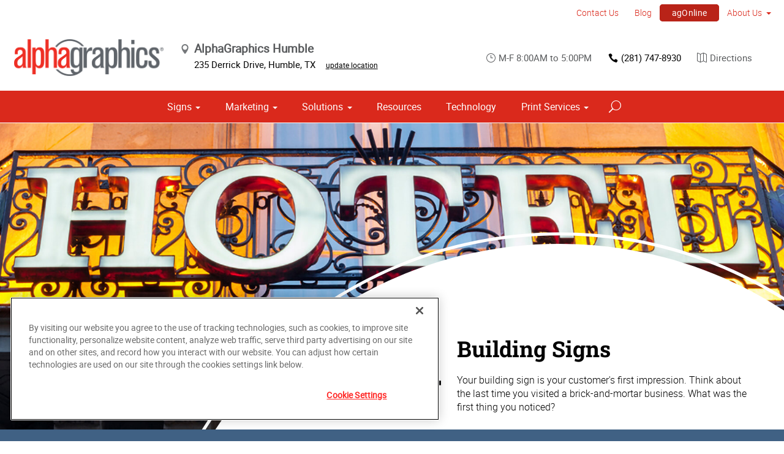

--- FILE ---
content_type: text/html; charset=utf-8
request_url: https://www.alphagraphics.com/us-texas-humble-us806/signs/wayfinding-directories/building-signs
body_size: 14622
content:


<!DOCTYPE html>
<html id="htmlTag" xmlns="http://www.w3.org/1999/xhtml" lang="en-US">
<head id="Head1"><script src='https://ajax.googleapis.com/ajax/libs/jquery/3.6.0/jquery.min.js'></script>
    <!--Copyright Bridgeline Digital, Inc. An unpublished work created in 2009. All rights reserved. This software contains the confidential and trade secret information of Bridgeline Digital, Inc. ("Bridgeline").  Copying, distribution or disclosure without Bridgeline's express written permission is prohibited-->
    <!-- 1/24/2026 10:49:03 AM | AG-P-W1-A --><title>Building Signs | AlphaGraphics | AlphaGraphics Humble</title>
<!-- OneTrust Cookies Consent Notice start for alphagraphics.com -->

<script src="https://cdn.cookielaw.org/scripttemplates/otSDKStub.js"  type="text/javascript" charset="UTF-8" data-domain-script="55eecc63-d843-4f46-8fb4-6eb5fef6bfdb" ></script>
<script type="text/javascript">
function OptanonWrapper() { }
</script>
<!-- OneTrust Cookies Consent Notice end for alphagraphics.com --><meta name="description" content="Building signs - YOUR BUILDING SIGN IS OFTEN YOUR CUSTOMER&#39;S FIRST IMPRESSION" />
<link media="ALL" rel="stylesheet" type="text/css" href="/Style%20Library/css/main.css?v=638938244080000000" />
<link media="ALL" rel="stylesheet" type="text/css" href="/Style%20Library/css/reviews.css?v=637606738270117179" />
<link href="https://www.alphagraphics.com/us-texas-humble-us806/signs/wayfinding-directories/building-signs" rel="canonical" /><script type="text/javascript" src="/Script%20Library/front-end/frontEnd-min.js?v=638938244080000000"></script>
<script type="text/javascript" src="/Script%20Library/front-end/jquery-ui-1.9.2.custom.min.js?v=638126177949655419"></script>
<script type="text/javascript">
//<![CDATA[
var publicSiteUrl='https://www.alphagraphics.com/us-texas-humble-us806/';
var editorContext='SiteEditor';
var basePageType='basepage';
var pageState='View';
var jSpinnerUrl='/iapps_images/spinner.gif';
var jRotatingCube='/iapps_images/loading-spinner.gif';
var jWebApiRoutePath='api';
var PageId='cb02d4cf-b979-4d0a-99d5-d0232530c808';
var SourcePageId='3beb5244-a4ec-471a-88df-1dc763c9d35d';
var WorkflowId='';
var ReferrerTypeId='8';
var ReferrerUrl='signs/wayfinding-directories/building-signs/building-signs';

var appInsights = window.appInsights || function (config) { function r(config) { t[config] = function () { var i = arguments; t.queue.push(function () { t[config].apply(t, i) }) } } var t = { config: config }, u = document, e = window, o = "script", s = u.createElement(o), i, f; for (s.src = config.url || "//az416426.vo.msecnd.net/scripts/a/ai.0.js", u.getElementsByTagName(o)[0].parentNode.appendChild(s), t.cookie = u.cookie, t.queue = [], i = ["Event", "Exception", "Metric", "PageView", "Trace"]; i.length;) r("track" + i.pop()); return r("setAuthenticatedUserContext"), r("clearAuthenticatedUserContext"), config.disableExceptionTracking || (i = "onerror", r("_" + i), f = e[i], e[i] = function (config, r, u, e, o) { var s = f && f(config, r, u, e, o); return s !== !0 && t["_" + i](config, r, u, e, o), s }), t }({ instrumentationKey: '4de4fd8a-ed84-453c-9263-5c2495fbd091' }); window.appInsights = appInsights; appInsights.trackPageView();
var siteId = '2839cb70-fdb5-400f-adce-c7b686daef56';var swgif = '/Tracking/WebPageEventLogger.axd';
//]]>
</script>
<meta charset="utf-8">
<link rel="dns-prefetch" href="https://www.googletagmanager.com/">
<link rel="preconnect" href="https://cdn.cookielaw.org">
<link rel="preconnect" href="https://www.googletagmanager.com">
<link rel="preconnect" href="https://ajax.googleapis.com">
<link href="https://www.googletagmanager.com/gtag/js?id=G-TF3WH78TS6" rel="preload" as="script">

<!-- Google Tag Manager adjust--> 
<script>
if(typeof window.parent.adminSiteUrl == 'undefined' && typeof adminSiteUrl == 'undefined')
{
(function (w, d, s, l, i) { w[l] = w[l] || []; w[l].push({ 'gtm.start': new Date().getTime(), event: 'gtm.js' }); var f = d.getElementsByTagName(s)[0], j = d.createElement(s), dl = l != 'dataLayer' ? '&l=' + l : ''; j.setAttributeNode(d.createAttribute('data-ot-ignore')); j.async = true;j.src = 'https://www.googletagmanager.com/gtm.js?id=' + i + dl; f.parentNode.insertBefore(j, f); })(window, document, 'script', 'dataLayer', 'GTM-PXNPKDJ'); 
}
</script>
<!-- End Google Tag Manager adjust -->

<!--head end tracking code location -->
<!-- Google tag (gtag.js) -->
<script>
if(typeof window.parent.adminSiteUrl == 'undefined' && typeof adminSiteUrl == 'undefined')
{
	var url = "https://www.googletagmanager.com/gtag/js?id=G-TF3WH78TS6";
	$.getScript( url, function( data,textStatus,jqxhr){});
	window.dataLayer = window.dataLayer || [];
	function gtag(){dataLayer.push(arguments);}
	gtag('js', new Date());
	gtag('config', 'G-TF3WH78TS6', {'dimension1':siteId});
}
</script><!-- Google Tag Manager -->
<script>(function(w,d,s,l,i){w[l]=w[l]||[];w[l].push({'gtm.start':
new Date().getTime(),event:'gtm.js'});var f=d.getElementsByTagName(s)[0],
j=d.createElement(s),dl=l!='dataLayer'?'&l='+l:'';j.async=true;j.src=
'https://www.googletagmanager.com/gtm.js?id='+i+dl;f.parentNode.insertBefore(j,f);
})(window,document,'script','dataLayer','GTM-5G8TKPGT');</script>
<!-- End Google Tag Manager --><meta name="google-site-verification" content="flb4XkArIjUc42KqJEePa8pb0XpQPpPGUJBXGZz1DU0" /><meta name="viewport" content="width=device-width, initial-scale=1" /><meta name="apple-mobile-web-app-capable" content="yes" /><meta name="apple-mobile-web-app-status-bar-style" content="black" /><meta name="apple-mobile-web-app-title" content="Web Starter Kit" /><meta name="msapplication-TileImage" content="Image Library/template-images/touch/ms-touch-icon-144x144-precomposed.png" /><meta name="msapplication-TileColor" content="#3372DF" /><script type='application/ld+json'>{"@context":"http://www.schema.org","@type":"Service","ServiceType":"Building Signs","HasOfferCatalog":null}</script>
<meta content="Building Signs | AlphaGraphics | AlphaGraphics Humble" name="og:title" property="og:title" />
<meta content="Building signs - YOUR BUILDING SIGN IS OFTEN YOUR CUSTOMER&#39;S FIRST IMPRESSION" name="og:description" property="og:description" />
<meta content="https://www.alphagraphics.com/us-texas-humble-us806/signs/wayfinding-directories/building-signs" name="og:url" property="og:url" />
<meta content="https://www.alphagraphics.comhttps://d6wz8uj70mtdq.cloudfront.net/8039ce09-e7da-47e1-bcec-df96b5e411f4/image+library/service+offerings/signs/wayfinding+and+directories/building+signs/building-sign-service-img.jpg" name="og:image" property="og:image" />
<meta content="Website" name="og:type" property="og:type" /></head>
<body id="bodyTag">
    <!-- Google Tag Manager (noscript) -->
<noscript><iframe src="https://www.googletagmanager.com/ns.html?id=GTM-PXNPKDJ"
height="0" width="0" style="display:none;visibility:hidden"></iframe></noscript>
<!-- End Google Tag Manager (noscript) --><!-- Google Tag Manager (noscript) -->
<noscript><iframe src="https://www.googletagmanager.com/ns.html?id=GTM-5G8TKPGT"
height="0" width="0" style="display:none;visibility:hidden"></iframe></noscript>
<!-- End Google Tag Manager (noscript) -->
    
    <form method="post" action="/us-texas-humble-us806/signs/wayfinding-directories/building-signs" id="form1">
<div class="aspNetHidden">
<input type="hidden" name="__EVENTTARGET" id="__EVENTTARGET" value="" />
<input type="hidden" name="__EVENTARGUMENT" id="__EVENTARGUMENT" value="" />

</div>

<script type="text/javascript">
//<![CDATA[
var theForm = document.forms['form1'];
function __doPostBack(eventTarget, eventArgument) {
    if (!theForm.onsubmit || (theForm.onsubmit() != false)) {
        theForm.__EVENTTARGET.value = eventTarget;
        theForm.__EVENTARGUMENT.value = eventArgument;
        theForm.submit();
    }
}
//]]>
</script>


<script src="https://ajax.aspnetcdn.com/ajax/4.6/1/WebForms.js" type="text/javascript"></script>
<script type="text/javascript">
//<![CDATA[
window.WebForm_PostBackOptions||document.write('<script type="text/javascript" src="/WebResource.axd?d=oCKj8IvNuIk7gy1HJUatdrxc44YP4nQWME8Wxdd6DGPnke3qspDXbthnORZlPAcXN7_u1xDrkIusxuRK-nyT4HeVlao1&amp;t=638901392248157332"><\/script>');//]]>
</script>



<script type="text/javascript">
//<![CDATA[
var jTemplateType='0';var loadedFromVersion='False';var uiCulture = 'en-US';//]]>
</script>

<script src="https://ajax.aspnetcdn.com/ajax/4.6/1/MicrosoftAjax.js" type="text/javascript"></script>
<script type="text/javascript">
//<![CDATA[
(window.Sys && Sys._Application && Sys.Observer)||document.write('<script type="text/javascript" src="/ScriptResource.axd?d=MJNtj0g_UM4zGanwAyuuRG2ZL1Fh2_5qKV6u0dwO0iiuUwygQkegOGwijLfJF2oCl8xSfLhkbW5iIBwbTksBVsipvisyj_QIZy3bnLRD9uxu7hMoHX8bTKVs1xaNmdVLBf5cxHbasha9C7RP8cGwwBRvMIg1&t=5c0e0825"><\/script>');//]]>
</script>

<script src="https://ajax.aspnetcdn.com/ajax/4.6/1/MicrosoftAjaxWebForms.js" type="text/javascript"></script>
<script type="text/javascript">
//<![CDATA[
(window.Sys && Sys.WebForms)||document.write('<script type="text/javascript" src="/ScriptResource.axd?d=rrjIzXxqFgS_NeHqZ9Ng45C0gCzNmnR5CA1ak27lMKAvISVEo1sbB9TillKc2dDcOpQlskjgnts5VcDIwm_ZRJ5TuTrWw4bNyIap2RHj5FfzAaNCRbpthgF8qlk8qmvDRA3E5JbLtKZperzCeSI-qd1UgH9xxzV3DPYIbouMGydV69bD0&t=5c0e0825"><\/script>');//]]>
</script>

        <script type="text/javascript">
//<![CDATA[
Sys.WebForms.PageRequestManager._initialize('scriptManager', 'form1', [], [], [], 90, '');
//]]>
</script>

        
        
        

<div class="pageWrap">
    

    <a name="backToTop" class="backToTop-anchor"></a>

<header id="ctl01_Header_ctl00_headerTag" class="headerMain headerMain--center">
    <div class="headerMain-util">
        <div class="headerMain-utilInner">
            <div class="headerMain-utilZone01">
            </div>

            <div class="headerMain-utilZone02">
            </div>
            <div class="headerMain-utilZone03">
                

<nav class="navUtil">
    <ul class="CLHierarchicalNav"><li class="first"><a href="https://www.alphagraphics.com/us-texas-humble-us806/contact-us">Contact Us</a></li><li><a href="https://www.alphagraphics.com/us-texas-humble-us806/blog">Blog</a></li><li class="btn"><a href="https://www.alphagraphics.com/us-texas-humble-us806/agonline/agonline">agOnline</a></li><li class="last hasChildren"><a href="https://www.alphagraphics.com/us-texas-humble-us806/about-us">About Us</a><ul><li class="first"><a href="https://www.alphagraphics.com/us-texas-humble-us806/about-us/our-work">Our Work</a></li><li class="last"><a href="https://www.alphagraphics.com/us-texas-humble-us806/about-us/our-reviews">Our Reviews</a></li></ul></li></ul>
</nav>
            </div>
        </div>
    </div>

    <div class="headerMain-main">
        <div class="headerMain-mainInner">
            
            
            
<div class="headerMain-mainZone01">
    <div class="logoMain">
        <a href="https://www.alphagraphics.com/us-texas-humble-us806">
            <img src="/Image Library/content-images/CenterSitelogo.webp" alt="AlphaGraphics Humble"></a>
    </div>

    <ul itemscope itemtype="http://schema.org/LocalBusiness" class="locBlurb">
        <li itemprop="name" class="toggleLink">AlphaGraphics Humble <span class="icon-toggle" aria-hidden="true"></span></li>
        
        <li itemprop="address" itemscope itemtype="http://schema.org/PostalAddress" class="toggleLinkTarget is-hidden">
            <span itemprop="streetAddress">235 Derrick Drive</span>,
            
        <span itemprop="addressLocality">Humble</span>,
        <span itemprop="addressRegion">TX</span>
            <a class="locBlurb-edit" href="/us/locations">update location</a>
            
        </li>
    </ul>

</div>
<!--/.headerMain-mainZone01-->
<div class="headerMain-mainZone02">
    <nav class="navCallout">
        <ul>
            <li><span><i class="icon-clock-alt" aria-hidden="true"></i>M-F 8:00AM to 5:00PM</span></li>
            
            <li><a href="tel:(281) 747-8930"><i class="icon-phone" aria-hidden="true"></i>(281) 747-8930</a></li>
            
            <li>
                <a target="_blank" href="https://maps.google.com/?saddr=Current+Location&daddr=235 Derrick Drive, Humble, TX, US, 77338">
                    <i class="icon-map-alt" aria-hidden="true"></i>Directions
                </a>

            </li>
        </ul>
    </nav>

</div>

            <div class="headerMain-mainZone03">
                <nav id="navMain" runat="server" class="navMain"><ul>
    <li class="hasChildren is-mega"><a href="https://www.alphagraphics.com/us-texas-humble-us806/signs">Signs</a><ul>
        <li class=""><a href="https://www.alphagraphics.com/us-texas-humble-us806/signs/exhibits-displays">Exhibits &amp; Displays</a><ul>
            <li class=""><a href="https://www.alphagraphics.com/us-texas-humble-us806/signs/exhibits-displays/banner-stands-ups-pop-ups">Banner Stands, Ups &amp; Pop-ups</a></li>
            <li class=""><a href="https://www.alphagraphics.com/us-texas-humble-us806/signs/exhibits-displays/backdrops">Backdrops</a></li>
            <li class=""><a href="https://www.alphagraphics.com/us-texas-humble-us806/signs/exhibits-displays/backlit-graphics">Backlit Graphics</a></li>
            <li class=""><a href="https://www.alphagraphics.com/us-texas-humble-us806/signs/exhibits-displays/dry-erase-boards">Dry Erase Boards</a></li>
            <li class=""><a href="https://www.alphagraphics.com/us-texas-humble-us806/signs/exhibits-displays/kiosk-displays">Kiosk Displays</a></li>
            <li class=""><a href="https://www.alphagraphics.com/us-texas-humble-us806/signs/exhibits-displays/plaques-awards">Plaques &amp; Awards</a></li>
            <li class=""><a href="https://www.alphagraphics.com/us-texas-humble-us806/signs/exhibits-displays/table-throws">Table Throws</a></li>
            <li class=""><a href="https://www.alphagraphics.com/us-texas-humble-us806/signs/exhibits-displays/trade-shows">Trade Shows</a></li>
          </ul>
        </li>
        <li class=""><a href="https://www.alphagraphics.com/us-texas-humble-us806/signs/building-signage">Building Signage</a><ul>
            <li class=""><a href="https://www.alphagraphics.com/us-texas-humble-us806/signs/building-signage/banners-posters">Banners &amp; Posters</a></li>
            <li class=""><a href="https://www.alphagraphics.com/us-texas-humble-us806/signs/building-signage/cable-display-systems">Cable Display Systems</a></li>
            <li class=""><a href="https://www.alphagraphics.com/us-texas-humble-us806/signs/building-signage/exterior-temporary-signage">Exterior Temporary Signage</a></li>
            <li class=""><a href="https://www.alphagraphics.com/us-texas-humble-us806/signs/building-signage/flags-stands">Flags &amp; Stands</a></li>
            <li class=""><a href="https://www.alphagraphics.com/us-texas-humble-us806/signs/building-signage/large-format-printing">Large Format Printing</a></li>
            <li class=""><a href="https://www.alphagraphics.com/us-texas-humble-us806/signs/building-signage/sidewalk-signs">Sidewalk Signs</a></li>
            <li class=""><a href="https://www.alphagraphics.com/us-texas-humble-us806/signs/building-signage/vehicle-graphics">Vehicle Graphics</a></li>
            <li class=""><a href="https://www.alphagraphics.com/us-texas-humble-us806/signs/building-signage/wall-window-graphics">Wall &amp; Window Graphics</a></li>
            <li class=""><a href="https://www.alphagraphics.com/us-texas-humble-us806/signs/building-signage/wayfinding-yard-site-signs">Wayfinding, Yard &amp; Site Signs</a></li>
          </ul>
        </li>
        <li class=""><a href="https://www.alphagraphics.com/us-texas-humble-us806/signs/window-wall-floor">Window, Wall &amp; Floor</a><ul>
            <li class=""><a href="https://www.alphagraphics.com/us-texas-humble-us806/signs/window-wall-floor/ceiling-tiles">Ceiling Tiles</a></li>
            <li class=""><a href="https://www.alphagraphics.com/us-texas-humble-us806/signs/window-wall-floor/framed-fine-art-prints">Framed &amp; Fine Art Prints</a></li>
            <li class=""><a href="https://www.alphagraphics.com/us-texas-humble-us806/signs/window-wall-floor/frosted-imaged-glass">Frosted &amp; Imaged Glass</a></li>
            <li class=""><a href="https://www.alphagraphics.com/us-texas-humble-us806/signs/window-wall-floor/interior-dimensional-graphics">Interior Dimensional Graphics</a></li>
            <li class=""><a href="https://www.alphagraphics.com/us-texas-humble-us806/signs/window-wall-floor/floor-decals">Floor Decals</a></li>
            <li class=""><a href="https://www.alphagraphics.com/us-texas-humble-us806/signs/window-wall-floor/window-shades">Window Shades</a></li>
            <li class=""><a href="https://www.alphagraphics.com/us-texas-humble-us806/signs/window-wall-floor/indoor-banner">Indoor Banner</a></li>
          </ul>
        </li>
        <li class=""><a href="https://www.alphagraphics.com/us-texas-humble-us806/signs/wayfinding-directories">Wayfinding &amp; Directories</a><ul>
            <li class=""><a href="https://www.alphagraphics.com/us-texas-humble-us806/signs/wayfinding-directories/ada">ADA</a></li>
            <li class=""><a href="https://www.alphagraphics.com/us-texas-humble-us806/signs/wayfinding-directories/building-signs">Building Signs</a></li>
            <li class=""><a href="https://www.alphagraphics.com/us-texas-humble-us806/signs/wayfinding-directories/directories">Directories</a></li>
            <li class=""><a href="https://www.alphagraphics.com/us-texas-humble-us806/signs/wayfinding-directories/menu-boards">Menu Boards</a></li>
            <li class=""><a href="https://www.alphagraphics.com/us-texas-humble-us806/signs/wayfinding-directories/name-badges-tags">Name Badges &amp; Tags</a></li>
            <li class=""><a href="https://www.alphagraphics.com/us-texas-humble-us806/signs/wayfinding-directories/pole-panel-signs">Pole &amp; Panel Signs</a></li>
            <li class=""><a href="https://www.alphagraphics.com/us-texas-humble-us806/signs/wayfinding-directories/regulatory">Regulatory</a></li>
          </ul>
        </li>
        <li class=""><a href="https://www.alphagraphics.com/us-texas-humble-us806/signs/point-of-purchase-promotional">Point of Purchase &amp; Promotional</a><ul>
            <li class=""><a href="https://www.alphagraphics.com/us-texas-humble-us806/signs/point-of-purchase-promotional/booth-displays">Booth Displays</a></li>
            <li class=""><a href="https://www.alphagraphics.com/us-texas-humble-us806/signs/point-of-purchase-promotional/literature-racks">Literature Racks</a></li>
            <li class=""><a href="https://www.alphagraphics.com/us-texas-humble-us806/signs/point-of-purchase-promotional/magnetic-graphics">Magnetic Graphics</a></li>
            <li class=""><a href="https://www.alphagraphics.com/us-texas-humble-us806/signs/point-of-purchase-promotional/real-estate-signs">Real Estate Signs</a></li>
            <li class=""><a href="https://www.alphagraphics.com/us-texas-humble-us806/signs/point-of-purchase-promotional/retail-signs">Retail Signs</a></li>
          </ul>
        </li>
        <li class=""><a href="https://www.alphagraphics.com/us-texas-humble-us806/signs/signs-by-type-material">Signs by Type &amp; Material</a><ul>
            <li class=""><a href="https://www.alphagraphics.com/us-texas-humble-us806/signs/signs-by-type-material/coroplast">Coroplast</a></li>
            <li class=""><a href="https://www.alphagraphics.com/us-texas-humble-us806/signs/signs-by-type-material/vinyl">Vinyl</a></li>
            <li class=""><a href="https://www.alphagraphics.com/us-texas-humble-us806/signs/signs-by-type-material/aluminum">Aluminum</a></li>
            <li class=""><a href="https://www.alphagraphics.com/us-texas-humble-us806/signs/signs-by-type-material/dimensional-displays">Dimensional Displays</a></li>
            <li class=""><a href="https://www.alphagraphics.com/us-texas-humble-us806/signs/signs-by-type-material/banner-mesh">Banner &amp; Mesh</a></li>
            <li class=""><a href="https://www.alphagraphics.com/us-texas-humble-us806/signs/signs-by-type-material/acrylic">Acrylic</a></li>
          </ul>
        </li>
      </ul>
    </li>
    <li class="hasChildren is-mega"><a href="https://www.alphagraphics.com/us-texas-humble-us806/marketing">Marketing</a><ul>
        <li class=""><a href="https://www.alphagraphics.com/us-texas-humble-us806/marketing/creative-services">Creative Services</a><ul>
            <li class=""><a href="https://www.alphagraphics.com/us-texas-humble-us806/marketing/creative-services/audio-video-production">Audio &amp; Video Production</a></li>
            <li class=""><a href="https://www.alphagraphics.com/us-texas-humble-us806/marketing/creative-services/branding-identity">Branding &amp; Identity</a></li>
            <li class=""><a href="https://www.alphagraphics.com/us-texas-humble-us806/marketing/creative-services/copywriting">Copywriting</a></li>
            <li class=""><a href="https://www.alphagraphics.com/us-texas-humble-us806/marketing/creative-services/graphic-logo-design">Graphic &amp; Logo Design</a></li>
            <li class=""><a href="https://www.alphagraphics.com/us-texas-humble-us806/marketing/creative-services/website-design-development">Website Design &amp; Development</a></li>
          </ul>
        </li>
        <li class=""><a href="https://www.alphagraphics.com/us-texas-humble-us806/marketing/direct-marketing-mail-services">Direct Marketing &amp; Mail Services</a><ul>
            <li class=""><a href="https://www.alphagraphics.com/us-texas-humble-us806/marketing/direct-marketing-mail-services/customer-retention-reactivation">Customer Retention &amp; Reactivation</a></li>
            <li class=""><a href="https://www.alphagraphics.com/us-texas-humble-us806/marketing/direct-marketing-mail-services/direct-mail">Direct Mail</a></li>
            <li class=""><a href="https://www.alphagraphics.com/us-texas-humble-us806/marketing/direct-marketing-mail-services/every-door-direct-mail-eddm">Every-Door Direct Mail (EDDM)</a></li>
            <li class=""><a href="https://www.alphagraphics.com/us-texas-humble-us806/marketing/direct-marketing-mail-services/mailing-fulfillment-services">Mailing &amp; Fulfillment Services</a></li>
            <li class=""><a href="https://www.alphagraphics.com/us-texas-humble-us806/marketing/direct-marketing-mail-services/variable-data-mapping">Variable Data &amp; Mapping</a></li>
          </ul>
        </li>
        <li class=""><a href="https://www.alphagraphics.com/us-texas-humble-us806/marketing/mobile-online-marketing">Mobile &amp; Online Marketing</a><ul>
            <li class=""><a href="https://www.alphagraphics.com/us-texas-humble-us806/marketing/mobile-online-marketing/email-marketing">Email Marketing</a></li>
            <li class=""><a href="https://www.alphagraphics.com/us-texas-humble-us806/marketing/mobile-online-marketing/lead-generation-list-acquisition">Lead Generation &amp; List Acquisition</a></li>
            <li class=""><a href="https://www.alphagraphics.com/us-texas-humble-us806/marketing/mobile-online-marketing/mobile-apps-websites">Mobile Apps &amp; Websites</a></li>
            <li class=""><a href="https://www.alphagraphics.com/us-texas-humble-us806/marketing/mobile-online-marketing/paid-search-marketing-sem">Paid Search Marketing (SEM)</a></li>
            <li class=""><a href="https://www.alphagraphics.com/us-texas-humble-us806/marketing/mobile-online-marketing/search-engine-optimization-seo">Search Engine Optimization (SEO)</a></li>
            <li class=""><a href="https://www.alphagraphics.com/us-texas-humble-us806/marketing/mobile-online-marketing/personalized-urls">Personalized URLs</a></li>
            <li class=""><a href="https://www.alphagraphics.com/us-texas-humble-us806/marketing/mobile-online-marketing/qr-codes">QR Codes</a></li>
            <li class=""><a href="https://www.alphagraphics.com/us-texas-humble-us806/marketing/mobile-online-marketing/sms-mms-marketing">SMS/MMS Marketing</a></li>
            <li class=""><a href="https://www.alphagraphics.com/us-texas-humble-us806/marketing/mobile-online-marketing/social-media-marketing">Social Media Marketing</a></li>
          </ul>
        </li>
      </ul>
    </li>
    <li class="hasChildren is-mega"><a href="https://www.alphagraphics.com/us-texas-humble-us806/solutions">Solutions</a><ul>
        <li class=""><a href="https://www.alphagraphics.com/us-texas-humble-us806/solutions/trending">Trending</a><ul>
            <li class=""><a href="https://www.alphagraphics.com/us-texas-humble-us806/solutions/trending/agbox">agBox</a></li>
            <li class=""><a href="https://www.alphagraphics.com/us-texas-humble-us806/solutions/trending/covid-19-social-distancing">COVID-19 &amp; Social Distancing</a></li>
          </ul>
        </li>
        <li class=""><a href="https://www.alphagraphics.com/us-texas-humble-us806/solutions/business-industry-solutions">Business &amp; Industry Solutions</a><ul>
            <li class=""><a href="https://www.alphagraphics.com/us-texas-humble-us806/solutions/business-industry-solutions/associations">Associations</a></li>
            <li class=""><a href="https://www.alphagraphics.com/us-texas-humble-us806/solutions/business-industry-solutions/business-corporate">Business &amp; Corporate</a></li>
            <li class=""><a href="https://www.alphagraphics.com/us-texas-humble-us806/solutions/business-industry-solutions/education-training">Education &amp; Training</a></li>
            <li class=""><a href="https://www.alphagraphics.com/us-texas-humble-us806/solutions/business-industry-solutions/construction">Construction</a></li>
            <li class=""><a href="https://www.alphagraphics.com/us-texas-humble-us806/solutions/business-industry-solutions/healthcare">Healthcare</a></li>
            <li class=""><a href="https://www.alphagraphics.com/us-texas-humble-us806/solutions/business-industry-solutions/financial">Financial</a></li>
            <li class=""><a href="https://www.alphagraphics.com/us-texas-humble-us806/solutions/business-industry-solutions/legal">Legal</a></li>
            <li class=""><a href="https://www.alphagraphics.com/us-texas-humble-us806/solutions/business-industry-solutions/manufacturing">Manufacturing</a></li>
            <li class=""><a href="https://www.alphagraphics.com/us-texas-humble-us806/solutions/business-industry-solutions/real-estate">Real Estate</a></li>
            <li class=""><a href="https://www.alphagraphics.com/us-texas-humble-us806/solutions/business-industry-solutions/retail-consumer-goods">Retail &amp; Consumer Goods</a></li>
            <li class=""><a href="https://www.alphagraphics.com/us-texas-humble-us806/solutions/business-industry-solutions/restaurant-hospitality">Restaurant &amp; Hospitality</a></li>
            <li class=""><a href="https://www.alphagraphics.com/us-texas-humble-us806/solutions/business-industry-solutions/political-campaign-print-marketing-solutions">Political Campaign Print Marketing Solutions</a></li>
            <li class=""><a href="https://www.alphagraphics.com/us-texas-humble-us806/solutions/business-industry-solutions/schools">Schools</a></li>
          </ul>
        </li>
        <li class=""><a href="https://www.alphagraphics.com/us-texas-humble-us806/solutions/trade-shows-events">Trade Shows &amp; Events</a><ul>
            <li class=""><a href="https://www.alphagraphics.com/us-texas-humble-us806/solutions/trade-shows-events/conventions">Conventions</a></li>
            <li class=""><a href="https://www.alphagraphics.com/us-texas-humble-us806/solutions/trade-shows-events/courtroom-exhibits">Courtroom Exhibits</a></li>
            <li class=""><a href="https://www.alphagraphics.com/us-texas-humble-us806/solutions/trade-shows-events/events">Events</a></li>
            <li class=""><a href="https://www.alphagraphics.com/us-texas-humble-us806/solutions/trade-shows-events/exhibits"> Exhibits</a></li>
          </ul>
        </li>
        <li class=""><a href="https://www.alphagraphics.com/us-texas-humble-us806/solutions/bundles">Bundles</a><ul>
            <li class=""><a href="https://www.alphagraphics.com/us-texas-humble-us806/solutions/bundles/trade-shows">Trade Shows</a></li>
            <li class=""><a href="https://www.alphagraphics.com/us-texas-humble-us806/solutions/bundles/grand-openings">Grand Openings</a></li>
            <li class=""><a href="https://www.alphagraphics.com/us-texas-humble-us806/solutions/bundles/education">Education</a></li>
            <li class=""><a href="https://www.alphagraphics.com/us-texas-humble-us806/solutions/bundles/business-essentials">Business Essentials</a></li>
          </ul>
        </li>
      </ul>
    </li>
    <li class=""><a href="https://www.alphagraphics.com/us-texas-humble-us806/resources">Resources</a></li>
    <li class=""><a href="https://www.alphagraphics.com/us-texas-humble-us806/technology">Technology</a></li>
    <li class="hasChildren is-mega is-columns four"><a href="https://www.alphagraphics.com/us-texas-humble-us806/print-services">Print Services</a><ul>
        <li class=""><a href="https://www.alphagraphics.com/us-texas-humble-us806/print-services/copy-services">Copy Services</a></li>
        <li class=""><a href="https://www.alphagraphics.com/us-texas-humble-us806/print-services/calendars">Calendars</a></li>
        <li class=""><a href="https://www.alphagraphics.com/us-texas-humble-us806/print-services/cards-invitations">Cards &amp; Invitations</a></li>
        <li class=""><a href="https://www.alphagraphics.com/us-texas-humble-us806/print-services/custom-stationery-letterheads-envelopes">Custom Stationery, Letterheads &amp; Envelopes</a></li>
        <li class=""><a href="https://www.alphagraphics.com/us-texas-humble-us806/print-services/brochures-booklets">Brochures &amp; Booklets</a></li>
        <li class=""><a href="https://www.alphagraphics.com/us-texas-humble-us806/print-services/business-cards">Business Cards</a></li>
        <li class=""><a href="https://www.alphagraphics.com/us-texas-humble-us806/print-services/flyers-newsletters">Flyers &amp; Newsletters</a></li>
        <li class=""><a href="https://www.alphagraphics.com/us-texas-humble-us806/print-services/blueprints-site-plans">Blueprints &amp; Site Plans</a></li>
        <li class=""><a href="https://www.alphagraphics.com/us-texas-humble-us806/print-services/forms">Forms</a></li>
        <li class=""><a href="https://www.alphagraphics.com/us-texas-humble-us806/print-services/manuals-catalogs">Manuals &amp; Catalogs</a></li>
        <li class=""><a href="https://www.alphagraphics.com/us-texas-humble-us806/print-services/presentation-folders">Presentation Folders</a></li>
        <li class=""><a href="https://www.alphagraphics.com/us-texas-humble-us806/print-services/book-printing-binding">Book Printing &amp; Binding</a><ul>
            <li class=""><a href="https://www.alphagraphics.com/us-texas-humble-us806/print-services/book-printing-binding/yearbooks">Yearbooks</a></li>
          </ul>
        </li>
        <li class=""><a href="https://www.alphagraphics.com/us-texas-humble-us806/print-services/labels-stickers-decals">Labels, Stickers &amp; Decals</a></li>
        <li class=""><a href="https://www.alphagraphics.com/us-texas-humble-us806/print-services/postcards">Postcards</a></li>
        <li class=""><a href="https://www.alphagraphics.com/us-texas-humble-us806/print-services/reports">Reports</a></li>
        <li class=""><a href="https://www.alphagraphics.com/us-texas-humble-us806/print-services/photo-prints-books">Photo Prints &amp; Books</a><ul>
            <li class=""><a href="https://www.alphagraphics.com/us-texas-humble-us806/print-services/photo-prints-books/photo-books">Photo Books</a></li>
          </ul>
        </li>
        <li class=""><a href="https://www.alphagraphics.com/us-texas-humble-us806/print-services/promotional-products">Promotional Products</a></li>
      </ul>
    </li>
  </ul></nav>


                

<div data-mfp-focus="#searchMain" data-mfp-src="#search-popup" class="searchToggle openPopup"></div>

<div class="popup mfp-hide popup--search" id="search-popup">
    <div class="searchBox searchBox--main">
        <input id="searchMain" type="text" placeholder="Search" name="" class="searchBox-textField" aria-label="Search" />
        <a class="searchBox-submit" id="searchBox-submit" href="javascript:void(0)" aria-label="Search Submit"></a>
    </div>
</div>

<script>
    $(document).ready(function () {
        $('#searchMain').keydown(function (event) {
            if (event.keyCode == 13) {
                event.preventDefault();
                submitSiteSearch($('#searchMain').val());
            }
        });

        $('#searchBox-submit').click(function () {
            submitSiteSearch($('#searchMain').val());
        });

    });
    function submitSiteSearch(searchVal) {
        if (searchVal)
            document.location = 'https://www.alphagraphics.com/us-texas-humble-us806/search?q=' + encodeURIComponent(searchVal);
    }
</script>


                

<div class="mobileDrawerToggle drawerToggle" data-for="globals-mobile" data-mobile="true"></div>

                <nav id="toolBar" class="toolBar"><ul>
    <li><a href="https://www.alphagraphics.com/us-texas-humble-us806/get-a-quote"><i class="icon-currency icon--empty" aria-hidden="true"></i>Get a Quote</a></li>
    <li><a href="https://www.alphagraphics.com/us-texas-humble-us806/send-a-file"><i class="icon-upload icon--empty" aria-hidden="true"></i>Send a File</a></li>
    <li><a href="https://alphagraphics-us651.careerplug.com/"><i class="icon-toolbox-alt icon--empty" aria-hidden="true"></i>Careers</a></li>
  </ul></nav>
            </div>
        </div>
    </div>
</header>


    <main>
        

<div class="pageMeta">
    <div class="pageMeta-inner">
        <nav role="navigation" class="navSecondary">
            
        </nav>
    </div>
</div>

        
        <div id="ctl01_PageZoneContainer1">
	<div id="ctl01_PageZoneContainer1_PageZoneContainer1_9nGajpaTOav">
		<div id="ctl01_PageZoneContainer1_PageZoneContainer1_9nGajpaTOav_ctl00">
			<div class="section pageTitle lazy agTitle pageTitle--textBackgroundLight pageTitle--right pageTitle--tall" style="background-image:url('https://d6wz8uj70mtdq.cloudfront.net/8039ce09-e7da-47e1-bcec-df96b5e411f4/image+library/service+offerings/signs/wayfinding+and+directories/building+signs/building-signs-banner.jpg');">
  <div class="contained">
    <div class="pageTitleCopy"><figure><img src="https://d6wz8uj70mtdq.cloudfront.net/8039ce09-e7da-47e1-bcec-df96b5e411f4/image+library/service+offerings/signs/fullcolor_signs_rgb.png" alt=""></figure><div class="pageTitleCopy-content">
        <h1 class="pageTitleCopy-heading">Building Signs</h1>
        <h2 class="pageTitleCopy-SubHeading">Your building sign is your customer's first impression. Think about the last time you visited a brick-and-mortar business. What was the first thing you noticed?</h2>
      </div>
    </div>
  </div>
</div>
		</div>
	</div><div id="ctl01_PageZoneContainer1_PageZoneContainer1_7sTW7ztn82e">
		<div id="ctl01_PageZoneContainer1_PageZoneContainer1_7sTW7ztn82e_ctl00">
			<div class="section section--border borderBlue"></div>
		</div>
	</div><div id="ctl01_PageZoneContainer1_PageZoneContainer1_42jUwcoA4d1">
		<div id="ctl01_PageZoneContainer1_PageZoneContainer1_42jUwcoA4d1_ctl00">
			<div class="section">
<div class="contained">
<h2>Your building sign is one of the most important elements of your public image.</h2>
<p>You work tirelessly to build a consistent brand image that reflects quality, professionalism, and innovation. Your signage should reflect all your hard work. That's why AlphaGraphics partners with business owners to provide quality signage solutions that mirror the brand you've worked so hard to build.</p>
</div>
</div>
		</div>
	</div><div id="ctl01_PageZoneContainer1_PageZoneContainer1_AUBHdnS7Rhe">
		<div id="ctl01_PageZoneContainer1_PageZoneContainer1_AUBHdnS7Rhe_ctl00">
			<div class="section h-hard spotlight spotlight--imgRight section--contrastLight">
  <div class="spotlight-inner">
    <div class="spotlight-image" style="background-image: url('https://d6wz8uj70mtdq.cloudfront.net/8039ce09-e7da-47e1-bcec-df96b5e411f4/image+library/service+offerings/signs/wayfinding+and+directories/building+signs/building-signs-spotlight-1.jpg');"></div>
    <div class="spotlight-content">
      <h2 class="spotlight-heading">Building Sign Options</h2><p>Our building sign solutions are as diverse as the clients we serve. From illuminated lettering to understated wood-mounted panels, your sign will be one-of-a-kind, just like your business.</p></div>
  </div>
</div>
		</div>
	</div><div id="ctl01_PageZoneContainer1_PageZoneContainer1_5wkI6Q4V372">
		<div id="ctl01_PageZoneContainer1_PageZoneContainer1_5wkI6Q4V372_ctl00">
			<div class="section h-hard spotlight spotlight--imgLeft section--contrastLight">
  <div class="spotlight-inner">
    <div class="spotlight-image" style="background-image: url('https://d6wz8uj70mtdq.cloudfront.net/8039ce09-e7da-47e1-bcec-df96b5e411f4/image+library/service+offerings/signs/wayfinding+and+directories/building+signs/building-signs-spotlight-2.jpg');"></div>
    <div class="spotlight-content">
      <h2 class="spotlight-heading">We're Here to Help</h2>
      <p>Whether you have a design in mind or are in need of ideas, we’ll work with you to craft a stunning, head-turning sign that your patrons will remember.</p>
    </div>
  </div>
</div>
		</div>
	</div><div id="ctl01_PageZoneContainer1_PageZoneContainer1_4xKnIyg3uae" class="CLContentDataView">
		<div class="section detailBlockListing detailBlockListing--three">
  <div class="contained">
    <div class="detailBlockListing--inner">
      <div class="detailBlock">
        <div class="detailBlock-inner">
          <h2 class="detailBlock-heading">Our Services</h2>
          <div class="detailBlock-content"><ul class="list list--block">
<li>Indoor or outdoor signage materials and inks</li>
<li>Advanced full color printing</li>
<li>Custom fonts, colors, and finishing</li>
<li>Professional mounting and installation</li>
</ul></div>
        </div>
      </div>
      <div class="detailBlock">
        <div class="detailBlock-inner">
          <h2 class="detailBlock-heading">Materials</h2>
          <div class="detailBlock-content"><ul class="list list--block">
<li>Metal</li>
<li>Acrylic</li>
<li>PVC</li>
<li>Sign foam</li>
<li>Wood</li>
</ul></div>
        </div>
      </div>
      <div class="detailBlock">
        <div class="detailBlock-inner">
          <h2 class="detailBlock-heading">Types</h2>
          <div class="detailBlock-content"><ul class="list list--block">
<li>Illuminated signs</li>
<li>Channel letters</li>
<li>Awnings</li>
<li>Projecting signs</li>
<li>Wall mounted</li>
<li>Aluminum panel</li>
<li>Dimensional or flat</li>
</ul></div>
        </div>
      </div>
    </div>
  </div>
</div><input name="ctl01$PageZoneContainer1$PageZoneContainer1_4xKnIyg3uae$ctl01_PageZoneContainer1_PageZoneContainer1_4xKnIyg3uaeCallBack_ClientValues" type="hidden" id="ctl01_PageZoneContainer1_PageZoneContainer1_4xKnIyg3uaeCallBack_ClientValues" value="0^^" />
	</div><div id="ctl01_PageZoneContainer1_PageZoneContainer1_2oP51OURa8X">
		<div id="ctl01_PageZoneContainer1_PageZoneContainer1_2oP51OURa8X_ctl00">
			<div class="section"> <div class="contained"> <h3 class="h-h4" style="text-align: center;">Get a free estimate from AlphaGraphics today to learn more about our sign design and printing services, and we&rsquo;ll help you create the perfect sign for your business.</h3> </div> </div>
		</div>
	</div><div id="ctl01_PageZoneContainer1_PageZoneContainer1_2hvU0CV7UKC">
		<div id="ctl01_PageZoneContainer1_PageZoneContainer1_2hvU0CV7UKC_ctl00">
			<div class="section featureBlock featureBlock--four section--contrastDark">
  <div class="contained">
    <h2 class="featureBlock-heading">Let us help you get started</h2>
    <div class="row">
      <div class="column sm-12 lg-6">
        <div class="featureBlock-figure"><img src="https://d6wz8uj70mtdq.cloudfront.net/759afee9-1554-4283-aa6c-b1e5c4a2b1de/image+library/content-images/icons/icon-send2.webp" alt="" loading="lazy"><div class="featureBlock-figcaption">
            <h3 class="featureBlock-subHeading"><a href="https://www.alphagraphics.com/us-texas-humble-us806/send-a-file/send-a-file">Send a File</a></h3>
          </div>
        </div>
      </div>
      <div class="column sm-12 lg-6">
        <div class="featureBlock-figure"><img src="https://d6wz8uj70mtdq.cloudfront.net/759afee9-1554-4283-aa6c-b1e5c4a2b1de/image+library/content-images/icons/icon-quote2.webp" alt="" loading="lazy"><div class="featureBlock-figcaption">
            <h3 class="featureBlock-subHeading"><a href="https://www.alphagraphics.com/us-texas-humble-us806/get-a-quote/get-a-quote">Get a Quote</a></h3>
          </div>
        </div>
      </div>
      <div class="column sm-12 lg-6">
        <div class="featureBlock-figure"><img src="https://d6wz8uj70mtdq.cloudfront.net/759afee9-1554-4283-aa6c-b1e5c4a2b1de/image+library/content-images/icons/icon-phone2.webp" alt="" loading="lazy"><div class="featureBlock-figcaption">
            <h3 class="featureBlock-subHeading">Call Us</h3>
            <p><a href="tel:(281) 747-8930">(281) 747-8930</a></p>
          </div>
        </div>
      </div>
      <div class="column sm-12 lg-6">
        <div class="featureBlock-figure"><img src="https://d6wz8uj70mtdq.cloudfront.net/759afee9-1554-4283-aa6c-b1e5c4a2b1de/image+library/content-images/icons/icon-location2.webp" alt="" loading="lazy"><div class="featureBlock-figcaption">
            <h3 class="featureBlock-subHeading"><a href="https://maps.google.com/?saddr=Current+Location&daddr=235 Derrick Drive,%20Humble,%20Texas,%20United States,%2077338">Get Directions</a></h3>
          </div>
        </div>
      </div>
    </div>
  </div>
</div>
		</div>
	</div><div id="ctl01_PageZoneContainer1_PageZoneContainer1_1IfqOS0DSli">
		<div id="ctl01_PageZoneContainer1_PageZoneContainer1_1IfqOS0DSli_ctl00">
			<script src="/Script%20Library/Custom/reviewsrotator.v2.js"></script><input type="hidden" id="hidMaxSlides" name="hidMaxSlides" value="5"><div style="display:none" class="section section--contrastDark reviewsRotator">
  <div class="contained">
    <h2 class="reviews-heading">What our Customers are Saying</h2><input type="hidden" name="hidDisplayRating" id="hidDisplayRating" value="true"><input type="hidden" name="hidDisplayDate" id="hidDisplayDate" value="false"><div class="row">
      <div class="column reviewsRotator-content"><!--rotator content items--></div>
      <div class="column reviewsRotator-link"><a href="https://www.alphagraphics.com/us-texas-humble-us806/about-us/our-reviews">View more reviews</a></div>
    </div>
  </div>
</div>
		</div>
	</div>
</div>
    </main>

    

<footer class="footerMain">
    <div class="footermain-top">
        <div class="footermain-topInner">
            
            


            <div class="row">
                <div class="column med-12 lg-8">
                    <div class="ag">
                        <img alt="" loading="lazy" src="/Image%20Library/content-images/logo-sm.webp">
                        <div class="agContent">
                            <div id="ctl01_Footer_FooterCenter_FWTextContainer1">
	<div id="ctl01_Footer_FooterCenter_FWTextContainer1_ctl00">
		<div class="agContent"><span class="agTitle"><a>AlphaGraphics Humble</a></span>
<ul class="list list--bare">
<li><a href="/us/locations" data-iapps-linktype="External" data-iapps-managed="true">Change Location</a></li>
<li></li>
<li><a href="https://alphagraphics.com" data-iapps-linktype="External" data-iapps-managed="true" target="_blank">AlphaGraphics Headquarters</a><a href="https://alphagraphicsfranchise.com/" data-iapps-linktype="External" data-iapps-managed="true" target="_blank"><br /></a><a href="https://alphagraphics.com" data-iapps-linktype="External" data-iapps-managed="true"></a></li>
<li><a href="https://alphagraphicsfranchise.com/" data-iapps-linktype="External" data-iapps-managed="true"></a></li>
</ul>
</div>
	</div>
</div>
                        </div>
                    </div>
                </div>

                <div class="column med-12 lg-5">
                    <span class="footerMain-heading">Contact</span>
                    <nav class="footerMain-topNav footerMain-contact">
                    
                        <ul>
                            <li>
                                <span class="icon-phone icon--empty" aria-hidden="true"></span>
                                <a href="tel:(281) 747-8930">Call Us (281) 747-8930</a>
                            </li>
                            <li>
                                <span class="icon-mail icon--empty" aria-hidden="true"></span>
                                <a href="mailto:us806@alphagraphics.com">Send an Email</a>
                            </li>
                            <li><span class="icon-location icon--empty" aria-hidden="true"></span>
                                <p>
                                    235 Derrick Drive
                                    
                                    <br>
                                    Humble, TX 77338
                                    <br>
                                    US
                                </p>
                            </li>
                        </ul>
                    

                    </nav>
                </div>

                <div class="column med-12 lg-6">
                    <span class="footerMain-heading">Hours</span>
                    <nav class="footerMain-topNav footerMain-hours">
                        <ul>
                            
                                    <li><span>Monday:</span> 8:00 AM - 5:00 PM</li>
                                    <li><span>Tuesday:</span> 8:00 AM - 5:00 PM</li>
                                    <li><span>Wednesday:</span> 8:00 AM - 5:00 PM</li>
                                    <li><span>Thursday:</span> 8:00 AM - 5:00 PM</li>
                                    <li><span>Friday:</span> 8:00 AM - 5:00 PM</li>
                                    <li><span>Saturday:</span> Closed</li>
                                    <li><span>Sunday:</span> Closed</li>
                            
                        </ul>
                    </nav>
                    </div>
                <div class="column med-5">
                    <span class="footerMain-heading">Connect With Us</span>
                    <nav class="footerMain-topNav footerMain-topNav--socialNav"><ul>
    <li><a href="https://www.instagram.com/alphagraphicslakehouston?igsh=aTJrejN6MGxvbzQ3&amp;utm_source=qr" class="footerMainSocialLink footerMainSocialLink--instagram" aria-label="instagram"></a></li>
    <li><a href="http://blogs.alphagraphics.com/blog/" class="footerMainSocialLink footerMainSocialLink--rss" aria-label="rss"></a></li>
  </ul></nav>
                </div>
            </div>

        </div>
    </div>

    <div class="footermain-bottom">
        <div class="footermain-bottomInner">
            <span class="footerMain-bottomInfo">
                Copyright © 2025 AlphaGraphics International Headquarters. All rights reserved
                
                <address itemprop="address" itemscope itemtype="http://schema.org/PostalAddress">
                    <span itemprop="streetAddress">235 Derrick Drive</span>, 
               
                    <span itemprop="addressLocality">Humble</span>, 
               
                    <span itemprop="addressRegion">Texas</span>
                    <span itemprop="postalCode">77338</span>
                    <span itemprop="addressCountry">US</span>
                </address>
                
            </span>
            <nav class="footerMain-bottomNav">
                
                    <a href="#backToTop" class="backToTop">Back to Top</a>
                
                <ul class="CLHierarchicalNav"><li class="first"><a href="https://www.alphagraphics.com/us-texas-humble-us806/privacy-policy">Privacy Policy</a></li><li class="last"><a href="https://xmpl.xmpiecloud.com/Privacy/index.html" target="_blank">Do Not Sell My Personal Information</a></li></ul>
            </nav>
        </div>
        <div class="F-Bp">
            <div id="ctl01_Footer_footerContent">
	<div id="ctl01_Footer_footerContent_ctl00">
		<p>Under the copyright laws, this documentation may not be copied, photocopied, reproduced, translated, or reduced to any electronic medium or machine-readable form, in whole or in part, without the prior written consent of AlphaGraphics, Inc.</p>
	</div>
</div>
        </div>
    </div>
</footer>

<div class="drawer">
    <div class="drawer-close">Close</div>
    <div class="drawer-content">
    </div>
</div>

<div class="globals-mobile drawerItem" data-id="globals-mobile">
    <nav class="navMain-mobile">
        <ul>
        </ul>
    </nav>
</div>

<div class="filters-mobile drawerItem" data-id="filters-mobile">
</div>
<input type="hidden" id="hidPSThanks" name="hidPSThanks" /><input type="hidden" id="hidPSTok" name="hidPSTok" /><input type="hidden" id="hidPSJob" name="hidPSJob" />
<script type="text/javascript">

    $(document).ready(function () {
        var requestQuote = getParameterByName("requestQuote");

        if (requestQuote == "true") {
            var sku = getParameterByName("sku");
            var name = getParameterByName("name");

            $(".txtQuoteProdSku").val(sku);
            $(".txtQuoteProdName").val(name);
        }
    });

    function getParameterByName(name, url) {
        if (!url) url = window.location.href;
        name = name.replace(/[\[\]]/g, "\\$&");
        var regex = new RegExp("[?&]" + name + "(=([^&#]*)|&|#|$)", "i"),
            results = regex.exec(url);
        if (!results) return null;
        if (!results[2]) return '';
        return decodeURIComponent(results[2].replace(/\+/g, " "));
    }
</script>
<script>
    $('.galleryMainContainer .galleryMain').slick({
        slidesToShow: 1,
        slidesToScroll: 1,
        arrows: false,
        fade: true,
        asNavFor: '.galleryNav'
        //adaptiveHeight: true
    });
    $('.galleryMainContainer .galleryNav').slick({
        slidesToShow: 5,
        slidesToScroll: 1,
        asNavFor: '.galleryMain',
        dots: false,
        //centerMode: true,
        //centerPadding: '0',
        focusOnSelect: true,
        vertical: true,
        responsive: [
            {
                breakpoint: 1024,
                settings: {
                    slidesToShow: 5,
                    slidesToScroll: 5,
                    //vertical: false,
                }
            },
            {
                breakpoint: 641,
                settings: {
                    slidesToShow: 5,
                    slidesToScroll: 5,
                    vertical: false,
                }
            },
            {
                breakpoint: 450,
                settings: {
                    slidesToShow: 3,
                    slidesToScroll: 3,
                    vertical: false,
                }
            },
        ]
    });
</script>
<script>
    $('.imageGallery .galleryMain').slick({
        slidesToShow: 1,
        slidesToScroll: 1,
        arrows: false,
        fade: true,
        asNavFor: '.galleryNav',
        adaptiveHeight: true
    });
    $('.imageGallery .galleryNav').slick({
        slidesToShow: 4,
        slidesToScroll: 1,
        asNavFor: '.galleryMain',
        dots: false,
        centerMode: true,
        focusOnSelect: true,
        variableWidth: true,
        responsive: [
            {
                breakpoint: 1022,
                settings: {
                    slidesToShow: 3,
                    slidesToScroll: 3
                }
            },
            {
                breakpoint: 500,
                settings: {
                    slidesToShow: 2,
                    slidesToScroll: 2
                }
            }
        ]
    });
</script>
<script>
    $('.lightbox').each(function () {
        var image = $(this).children('img').attr('src');
        var text = $(this).find('.galleryMain-caption').text();
        $(this).magnificPopup({
            mainClass: 'mfp-fade',
            items:
                [{
                    src: image,
                    title: text
                }],
            gallery: { enabled: true },
            type: 'image'
        });
    });
</script>
<script> 


</script>


</div>

        
        
        
        
        <script type="text/javascript" src="/jsfile/Basepage.js?v=638670192220000000"></script>
    
<div class="aspNetHidden">

	<input type="hidden" name="__VIEWSTATEGENERATOR" id="__VIEWSTATEGENERATOR" value="B4380F01" />
</div><input type="hidden" name="__VIEWSTATE" id="__VIEWSTATE" value="/wEPaA8FDzhkZTViMzYzMTMzNzIzZhgIBR5zaXRlRWRpdG9yVG9vbGJhciRsdlNoYXJlZFBhZ2UPZ2QFN2N0bDAxJFBhZ2Vab25lQ29udGFpbmVyMSRQYWdlWm9uZUNvbnRhaW5lcjFfNHhLbkl5ZzN1YWUPMtUBAAEAAAD/////[base64]/02q2oK602Vo7mpV58q" /></form>

    <script type="text/javascript" src="/Script%20Library/CUSTOM/paging-min.js?v=638938244080000000" defer="defer"></script>
<script type="text/javascript" src="/Script%20Library/CUSTOM/custom.ag.min.js?v=638956404227234757" defer="defer"></script>

    <script type="text/javascript">
//<![CDATA[
setTimeout(setImagesDimensions, 1000);
//]]>
</script>

    <!-- Start of HubSpot Embed Code -->
   
<!-- End of HubSpot Embed Code -->
</body>
</html>


--- FILE ---
content_type: text/html;charset=utf-8
request_url: https://pnapi.invoca.net/2713/na.json
body_size: 172
content:
[{"requestId":"+12817478930","status":"not_tracked","message":"+12817478930 is not being tracked","invocaId":"i-3ed84ab4-1c79-494e-adc6-4d4a00660068"},{"type":"settings","metrics":true}]

--- FILE ---
content_type: text/html;charset=utf-8
request_url: https://pnapi.invoca.net/2713/na.json
body_size: 172
content:
[{"requestId":"+12817478930","status":"not_tracked","message":"+12817478930 is not being tracked","invocaId":"i-3ed84ab4-1c79-494e-adc6-4d4a00660068"},{"type":"settings","metrics":true}]